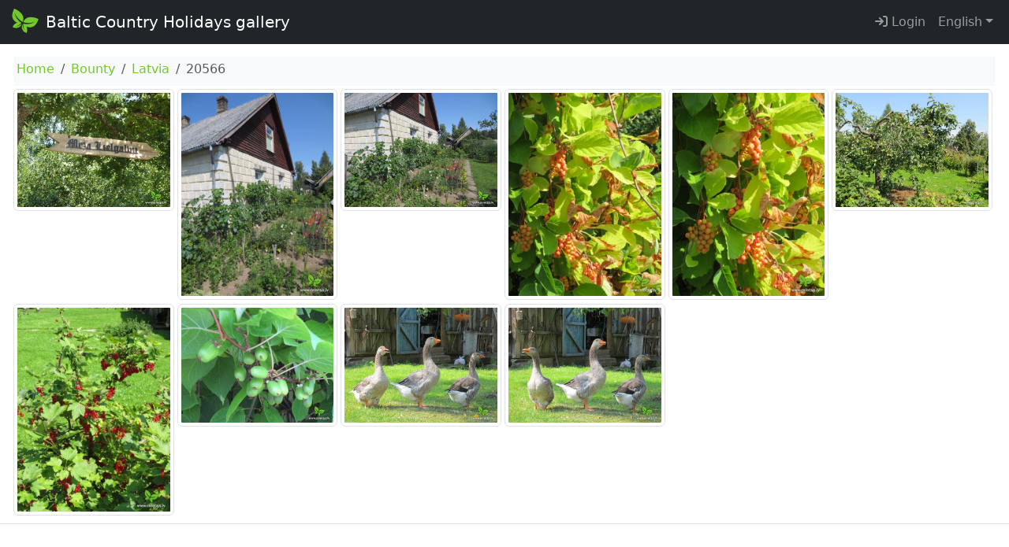

--- FILE ---
content_type: text/html;charset=UTF-8
request_url: https://galerija.celotajs.lv/en/f/Bounty/Latvia/20566
body_size: 3322
content:
<!DOCTYPE html>
<html xmlns="http://www.w3.org/1999/xhtml" xml:lang="en" lang="en">
  <head>
    <title>Album 20566</title>
    <meta charset="utf-8"/>
    <meta name="viewport" content="width=device-width, initial-scale=1"/>    
    <meta http-equiv="Content-Type" content="text/html; charset=utf-8"/>
    <meta name="Lauku Celotajs, Baltic Country Holidays" content="LLTA Lauku Celotajs"/>    
    <link rel="apple-touch-icon" sizes="180x180" href="/apple-touch-icon.png">
    <link rel="icon" type="image/png" sizes="32x32" href="/favicon-32x32.png">
    <link rel="icon" type="image/png" sizes="16x16" href="/favicon-16x16.png">
    <link rel="manifest" href="/site.webmanifest">
    <link rel="mask-icon" href="/safari-pinned-tab.svg" color="#5bbad5">
    <meta name="msapplication-TileColor" content="#da532c">
    <meta name="theme-color" content="#ffffff">
    <meta name="description" content="Discover Baltic Country Holidays historical and contemporary photo archive! An image gallery showcasing the beauty of Latvian, Lithuanian and Estonian life, nature, and tourism objects." />
<link rel="canonical" href="https://galerija.celotajs.lv/en/f/Bounty/Latvia/20566" />
<meta property="og:url" content="https://galerija.celotajs.lv/en/f/Bounty/Latvia/20566" />
<meta property="og:type" content="website" />
<meta property="og:title" content="Album 20566" />
<meta property="og:description" content="Discover Baltic Country Holidays historical and contemporary photo archive! An image gallery showcasing the beauty of Latvian, Lithuanian and Estonian life, nature, and tourism objects." />
<meta property="og:image" content="https://galerija.celotajs.lv/g/Bounty/Latvia/20566/IMG_0190.JPG?size=1024" />
<meta name="twitter:card" content="summary_large_image" />
<meta name="twitter:title" content="Album 20566" />
<meta name="twitter:description" content="Discover Baltic Country Holidays historical and contemporary photo archive! An image gallery showcasing the beauty of Latvian, Lithuanian and Estonian life, nature, and tourism objects." />
<meta name="twitter:image" content="https://galerija.celotajs.lv/g/Bounty/Latvia/20566/IMG_0190.JPG?size=1024" />
<link rel="stylesheet" type="text/css" href="../../../../wicket/resource/lv.glry.wapp.app.res.WappRes/bs5o-ver-3C0A2714E368D79200ECE2B3E29C8DC3.css" />
<script type="text/javascript" src="../../../../wicket/resource/org.apache.wicket.resource.JQueryResourceReference/jquery/jquery-3.7.1-ver-962A4A135B116C30221466C5E4F0E7A1.js"></script>
<script type="text/javascript" src="../../../../wicket/resource/lv.wi.res.bootstrap.WiBootstrap5Theme/bs5.bundle.min-ver-43629CBD1E4634150E99B74D2C35A725.js"></script>
<link rel="stylesheet" type="text/css" href="../../../../wicket/resource/lv.wi.res.WiUiCssRes/css/wi-ui-ver-8588C2D07D4591F553B6926200C7D65C.css" />
<script type="text/javascript" async="async" src="//pagead2.googlesyndication.com/pagead/js/adsbygoogle.js"></script>
<script type="text/javascript" src="../../../../wicket/resource/org.apache.wicket.ajax.AbstractDefaultAjaxBehavior/res/js/wicket-ajax-jquery-ver-8CD946166F47E5DD4EADD165939FF57D.js"></script>
<link rel="stylesheet" type="text/css" href="../../../../wicket/resource/lv.wi.cmp.lightbox.WiLightboxBs5ResourceReference/glightbox.min-ver-9B438B29CEF1C212D1C65A877FFC7232.css" />
<style type="text/css" id="lightbox">
.glightbox-clean h4.gslide-title {
  margin-bottom: 0.3rem;
}
.glightbox-clean div.gdesc-inner {
  padding: 12px 22px;
} </style>
<script type="text/javascript" src="../../../../wicket/resource/lv.wi.cmp.lightbox.WiLightboxBs5ResourceReference/glightbox.min-ver-3E80BC0DB9EA0983473B1FA66FB4571D.js"></script>
<script type="text/javascript" id="20566">
/*<![CDATA[*/
$('document').ready(function(){ 
 var var_20566 = GLightbox({ 
  selector: '[data-gallery="20566"]', autoplayVideos: false, 
 });
});

/*]]>*/
</script>
<link rel="stylesheet" type="text/css" href="../../../../wicket/resource/lv.glry.res.GalleryCssRes/css/gallery-ver-BFEAEE52E99B64C0C316D922C5248A87.css" />
<script type="text/javascript" id="gtm-script">
/*<![CDATA[*/
(function(w,d,s,l,i){w[l]=w[l]||[];w[l].push({'gtm.start':new Date().getTime(),event:'gtm.js'});var f=d.getElementsByTagName(s)[0],j=d.createElement(s),dl=l!='dataLayer'?'&l='+l:'';j.async=true;j.src='https://www.googletagmanager.com/gtm.js?id='+i+dl;f.parentNode.insertBefore(j,f);})(window,document,'script','dataLayer','GTM-P47SBH9Q');
/*]]>*/
</script>

    <link rel="stylesheet" type="text/css" href="../../../../wicket/resource/lv.wi.res.fa.FontAwsomeResourceReference/css/all.min-ver-C325BE79A5ECCA85D68EB9E5B65A547A.css" />
<link rel="stylesheet" type="text/css" href="https://fonts.googleapis.com/css?family=Ubuntu&amp;subset=latin,latin-ext,cyrillic" />
<link rel="stylesheet" type="text/css" href="../../../../wicket/resource/lv.glry.wapp.app.res.WappRes/s2019-ver-384D0BB706735B8ACF0594060EDB67D5" />
<meta name="wicket.header.items"/>    
  </head>
  <body>
    <noscript><iframe src="https://www.googletagmanager.com/ns.html?id=GTM-P47SBH9Q" height="0" width="0" style="display:none;visibility:hidden"></iframe></noscript>
    <div>
      
      <header id="pageHeader">
      <nav class="navbar navbar-expand-lg navbar-dark bg-dark">
        <div class="container-fluid">
          <a class="navbar-brand" href="../../../f"><img class="me-2" style="height: 34px; margin-top: -8px;" alt="LC" src="../../../../wicket/resource/lv.glry.wapp.app.layout.skin.s2019.navbar.NavbarPanel/btfly-ver-7DE54C5E2775280CCA5D7EC42C2ECF46.svg" title="LC Logo"/>Baltic Country Holidays gallery</a>
          <button class="navbar-toggler" type="button" data-bs-toggle="collapse" data-bs-target="#navbarNav" aria-controls="navbarNav" aria-expanded="false" aria-label="Toggle navigation">
            <span class="navbar-toggler-icon"></span>
          </button>
          <div class="collapse navbar-collapse" id="navbarNav">
            <ul class="navbar-nav me-auto">
              <li id="id1" hidden="" data-wicket-placeholder=""></li>
            </ul>
            <ul class="navbar-nav">
              <li class="nav-item" id="id2"><a class="nav-link" href="./20566?login=true"><i class="fa fa-sign-in"> </i>&nbsp;Login</a></li>
              <li id="id3" hidden="" data-wicket-placeholder=""></li>
              <li class="nav-item">
      <li class="nav-item dropdown locale-dropdown">
        <a href="#" class="nav-link dropdown-toggle" data-bs-toggle="dropdown">English</a>
        <div class="dropdown-menu">
          <a class="dropdown-item" href="../../../../en/f/Bounty/Latvia/20566?lang=en">English</a><a class="dropdown-item" href="../../../../lv/f/Bounty/Latvia/20566?lang=lv">Latviešu</a><a class="dropdown-item" href="../../../../ru/f/Bounty/Latvia/20566?lang=ru">Русский</a><a class="dropdown-item" href="../../../../de/f/Bounty/Latvia/20566?lang=de">Deutsch</a>
        </div>
      </li>
    </li>
            </ul>
          </div>
        </div>
      </nav>
    </header>
    
      <main role="main" class="container-fluid" style="margin-top: 1rem;">
        
        
      
      
      
      <div class="wi-modal-window folderAndItemSelect" id="id4">
        <div id="id5" hidden="" data-wicket-placeholder=""></div>
        <div>
      <nav aria-label="breadcrumb" role="navigation" class="p-1 mb-1 bg-light ">
        <ol class="breadcrumb">
          
            
      <li class="breadcrumb-item"><a href="../../../f">Home</a></li>
    
          
            
      <li class="breadcrumb-item"><a href="../../Bounty">Bounty</a></li>
    
          
            
      <li class="breadcrumb-item"><a href="../Latvia">Latvia</a></li>
    
          
            
      <li class="breadcrumb-item active" aria-current="page">20566</li>
    
          
        </ol>
      </nav>
    </div>
        
        
        <div id="id6">
      <div class="g-1 row row-cols-1 row-cols-sm-2 row-cols-md-4 row-cols-lg-6 row-cols-xl-8 row-cols-xxl-9" style="width:100%;">
        
          <div class="col">
    <figure class="figure text-center" style="position: relative; margin-bottom: .01rem; ">
      
      <a href="/g/Bounty/Latvia/20566/IMG_0190.JPG?size=1024" class="glry-item" data-toggle="lightbox" data-gallery="20566" data-title="IMG_0190.JPG"><img class="figure-img img-fluid img-thumbnail glry-image center-block" alt="IMG_0190.JPG" style="margin-bottom: .05rem;" src="/g/Bounty/Latvia/20566/IMG_0190.JPG?size=640"/></a>
    
      
      <figcaption>
        
        
      </figcaption>
    </figure>
  </div>
        
          <div class="col">
    <figure class="figure text-center" style="position: relative; margin-bottom: .01rem; ">
      
      <a href="/g/Bounty/Latvia/20566/IMG_0191.JPG?size=1024" class="glry-item" data-toggle="lightbox" data-gallery="20566" data-title="IMG_0191.JPG"><img class="figure-img img-fluid img-thumbnail glry-image center-block" alt="IMG_0191.JPG" style="margin-bottom: .05rem;" src="/g/Bounty/Latvia/20566/IMG_0191.JPG?size=640"/></a>
    
      
      <figcaption>
        
        
      </figcaption>
    </figure>
  </div>
        
          <div class="col">
    <figure class="figure text-center" style="position: relative; margin-bottom: .01rem; ">
      
      <a href="/g/Bounty/Latvia/20566/IMG_0192.JPG?size=1024" class="glry-item" data-toggle="lightbox" data-gallery="20566" data-title="IMG_0192.JPG"><img class="figure-img img-fluid img-thumbnail glry-image center-block" alt="IMG_0192.JPG" style="margin-bottom: .05rem;" src="/g/Bounty/Latvia/20566/IMG_0192.JPG?size=640"/></a>
    
      
      <figcaption>
        
        
      </figcaption>
    </figure>
  </div>
        
          <div class="col">
    <figure class="figure text-center" style="position: relative; margin-bottom: .01rem; ">
      
      <a href="/g/Bounty/Latvia/20566/IMG_0193.JPG?size=1024" class="glry-item" data-toggle="lightbox" data-gallery="20566" data-title="IMG_0193.JPG"><img class="figure-img img-fluid img-thumbnail glry-image center-block" alt="IMG_0193.JPG" style="margin-bottom: .05rem;" src="/g/Bounty/Latvia/20566/IMG_0193.JPG?size=640"/></a>
    
      
      <figcaption>
        
        
      </figcaption>
    </figure>
  </div>
        
          <div class="col">
    <figure class="figure text-center" style="position: relative; margin-bottom: .01rem; ">
      
      <a href="/g/Bounty/Latvia/20566/IMG_0194.JPG?size=1024" class="glry-item" data-toggle="lightbox" data-gallery="20566" data-title="IMG_0194.JPG"><img class="figure-img img-fluid img-thumbnail glry-image center-block" alt="IMG_0194.JPG" style="margin-bottom: .05rem;" src="/g/Bounty/Latvia/20566/IMG_0194.JPG?size=640"/></a>
    
      
      <figcaption>
        
        
      </figcaption>
    </figure>
  </div>
        
          <div class="col">
    <figure class="figure text-center" style="position: relative; margin-bottom: .01rem; ">
      
      <a href="/g/Bounty/Latvia/20566/IMG_0195.JPG?size=1024" class="glry-item" data-toggle="lightbox" data-gallery="20566" data-title="IMG_0195.JPG"><img class="figure-img img-fluid img-thumbnail glry-image center-block" alt="IMG_0195.JPG" style="margin-bottom: .05rem;" src="/g/Bounty/Latvia/20566/IMG_0195.JPG?size=640"/></a>
    
      
      <figcaption>
        
        
      </figcaption>
    </figure>
  </div>
        
          <div class="col">
    <figure class="figure text-center" style="position: relative; margin-bottom: .01rem; ">
      
      <a href="/g/Bounty/Latvia/20566/IMG_0196.JPG?size=1024" class="glry-item" data-toggle="lightbox" data-gallery="20566" data-title="IMG_0196.JPG"><img class="figure-img img-fluid img-thumbnail glry-image center-block" alt="IMG_0196.JPG" style="margin-bottom: .05rem;" src="/g/Bounty/Latvia/20566/IMG_0196.JPG?size=640"/></a>
    
      
      <figcaption>
        
        
      </figcaption>
    </figure>
  </div>
        
          <div class="col">
    <figure class="figure text-center" style="position: relative; margin-bottom: .01rem; ">
      
      <a href="/g/Bounty/Latvia/20566/IMG_0197.JPG?size=1024" class="glry-item" data-toggle="lightbox" data-gallery="20566" data-title="IMG_0197.JPG"><img class="figure-img img-fluid img-thumbnail glry-image center-block" alt="IMG_0197.JPG" style="margin-bottom: .05rem;" src="/g/Bounty/Latvia/20566/IMG_0197.JPG?size=640"/></a>
    
      
      <figcaption>
        
        
      </figcaption>
    </figure>
  </div>
        
          <div class="col">
    <figure class="figure text-center" style="position: relative; margin-bottom: .01rem; ">
      
      <a href="/g/Bounty/Latvia/20566/IMG_0198.JPG?size=1024" class="glry-item" data-toggle="lightbox" data-gallery="20566" data-title="IMG_0198.JPG"><img class="figure-img img-fluid img-thumbnail glry-image center-block" alt="IMG_0198.JPG" style="margin-bottom: .05rem;" src="/g/Bounty/Latvia/20566/IMG_0198.JPG?size=640"/></a>
    
      
      <figcaption>
        
        
      </figcaption>
    </figure>
  </div>
        
          <div class="col">
    <figure class="figure text-center" style="position: relative; margin-bottom: .01rem; ">
      
      <a href="/g/Bounty/Latvia/20566/IMG_0199.JPG?size=1024" class="glry-item" data-toggle="lightbox" data-gallery="20566" data-title="IMG_0199.JPG"><img class="figure-img img-fluid img-thumbnail glry-image center-block" alt="IMG_0199.JPG" style="margin-bottom: .05rem;" src="/g/Bounty/Latvia/20566/IMG_0199.JPG?size=640"/></a>
    
      
      <figcaption>
        
        
      </figcaption>
    </figure>
  </div>
        
      </div>
    </div>
      </div>      
    
      <div class="btn-row">
        
      </div>      
    
    
    
      </main>
      <div class="border-top my-3 pt-1 mt-1" style="text-align: center; width: 100%; margin-bottom: 10px;">
      <ins class="adsbygoogle" data-ad-client="ca-pub-1069488188826558" data-ad-slot="6295886942" data-ad-format="auto" style="display:block;" data-full-width-responsive="true"></ins>
      <script>
/*<![CDATA[*/

        (adsbygoogle = window.adsbygoogle || []).push({});
      
/*]]>*/
</script>      
    </div>      
      
      <footer id="footer" class="mx-1 mx-xl-4 mt-3">
        <div class="border bg-light p-2" style="margin-bottom: 0;">&copy; <a href="https://www.celotajs.lv" target="_blank">Lauku celotajs</a>, Kalnciema street 40, Riga, LV-1046, Latvia, tel.: +(371) 67617600, e-mail: <a href="mailto:lauku@celotajs.lv">lauku@celotajs.lv</a></div>
     </footer>
    
    </div>
    
  </body>
</html>


--- FILE ---
content_type: text/html; charset=utf-8
request_url: https://www.google.com/recaptcha/api2/aframe
body_size: 268
content:
<!DOCTYPE HTML><html><head><meta http-equiv="content-type" content="text/html; charset=UTF-8"></head><body><script nonce="71ektxjCp9FDntjq9fQE1Q">/** Anti-fraud and anti-abuse applications only. See google.com/recaptcha */ try{var clients={'sodar':'https://pagead2.googlesyndication.com/pagead/sodar?'};window.addEventListener("message",function(a){try{if(a.source===window.parent){var b=JSON.parse(a.data);var c=clients[b['id']];if(c){var d=document.createElement('img');d.src=c+b['params']+'&rc='+(localStorage.getItem("rc::a")?sessionStorage.getItem("rc::b"):"");window.document.body.appendChild(d);sessionStorage.setItem("rc::e",parseInt(sessionStorage.getItem("rc::e")||0)+1);localStorage.setItem("rc::h",'1770082543196');}}}catch(b){}});window.parent.postMessage("_grecaptcha_ready", "*");}catch(b){}</script></body></html>

--- FILE ---
content_type: text/css
request_url: https://galerija.celotajs.lv/wicket/resource/lv.glry.res.GalleryCssRes/css/gallery-ver-BFEAEE52E99B64C0C316D922C5248A87.css
body_size: -121
content:
div.folderAndItemSelect .breadcrumb {
  margin-bottom: 5px;
}
div.glryItemActions {
  position:absolute;
  z-index: 100;
  top: 3px;
  right: 3px;
  text-align: right;
}
div.glryFolderName {
  font-size: medium;
  margin-top: 0px;
  margin-bottom: 3px;
  overflow-wrap: break-word;
 }
div.glryItemDescription {
 font-size: smaller;
 margin-top: -2px;
 margin-bottom: 3px;
 overflow-wrap: break-word;
}
div.glryItemAttribution {
  font-size: small;
  color: darkgray;
  line-height: 1.3em;
  margin-bottom: 3px;
  overflow-wrap: break-word;
}
